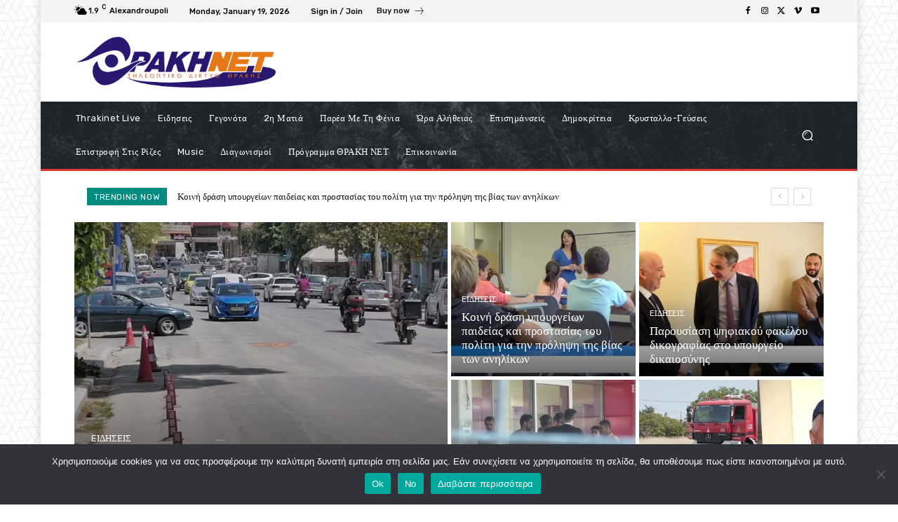

--- FILE ---
content_type: text/html; charset=utf-8
request_url: https://www.google.com/recaptcha/api2/aframe
body_size: 266
content:
<!DOCTYPE HTML><html><head><meta http-equiv="content-type" content="text/html; charset=UTF-8"></head><body><script nonce="rhPVWHMgCgeU6ObGrTEHig">/** Anti-fraud and anti-abuse applications only. See google.com/recaptcha */ try{var clients={'sodar':'https://pagead2.googlesyndication.com/pagead/sodar?'};window.addEventListener("message",function(a){try{if(a.source===window.parent){var b=JSON.parse(a.data);var c=clients[b['id']];if(c){var d=document.createElement('img');d.src=c+b['params']+'&rc='+(localStorage.getItem("rc::a")?sessionStorage.getItem("rc::b"):"");window.document.body.appendChild(d);sessionStorage.setItem("rc::e",parseInt(sessionStorage.getItem("rc::e")||0)+1);localStorage.setItem("rc::h",'1768827596067');}}}catch(b){}});window.parent.postMessage("_grecaptcha_ready", "*");}catch(b){}</script></body></html>